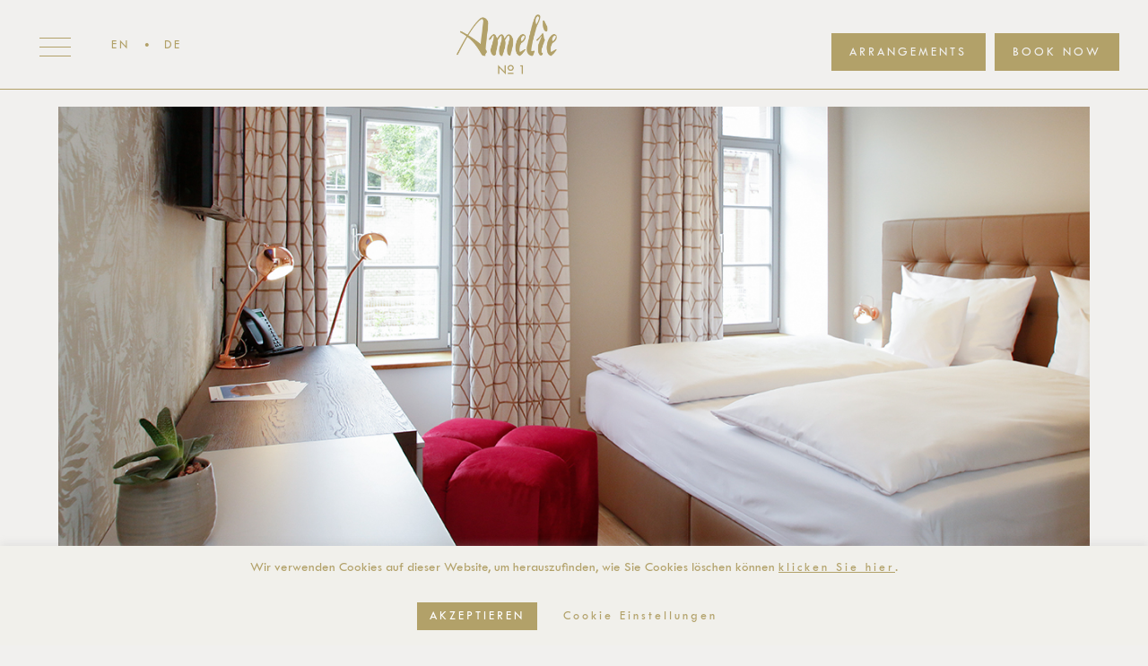

--- FILE ---
content_type: text/html; charset=UTF-8
request_url: https://amelie-landau.de/en/rooms/classic-single-room/
body_size: 16180
content:
<!DOCTYPE html>
<html lang="en-US">
<head>
<meta charset="UTF-8" />
<meta name="viewport" content="width=device-width" />
<link rel="apple-touch-icon" sizes="180x180" href="https://amelie-landau.de/wp-content/themes/amelie/img/favicon/apple-touch-icon.png">
<link rel="icon" type="image/png" sizes="32x32" href="https://amelie-landau.de/wp-content/themes/amelie/img/favicon/favicon-32x32.png">
<link rel="icon" type="image/png" sizes="16x16" href="https://amelie-landau.de/wp-content/themes/amelie/img/favicon/favicon-16x16.png">
<link rel="manifest" href="https://amelie-landau.de/wp-content/themes/amelie/img/favicon/site.webmanifest">
<link rel="mask-icon" href="https://amelie-landau.de/wp-content/themes/amelie/img/favicon/safari-pinned-tab.svg" color="#b2a169">
<link rel="shortcut icon" href="https://amelie-landau.de/wp-content/themes/amelie/img/favicon/favicon.ico">
<meta name="msapplication-TileColor" content="#f1f0ee">
<meta name="msapplication-config" content="https://amelie-landau.de/wp-content/themes/amelie/img/favicon/browserconfig.xml">
<meta name="theme-color" content="#f1f0ee">


<link rel="stylesheet" type="text/css" href="https://amelie-landau.de/wp-content/themes/amelie/style.css" />
<style>
	#cookie-law-info-bar{
		z-index: 999999999999!important;
	}	
</style>
<meta name='robots' content='index, follow, max-image-preview:large, max-snippet:-1, max-video-preview:-1' />

	<!-- This site is optimized with the Yoast SEO plugin v26.8 - https://yoast.com/product/yoast-seo-wordpress/ -->
	<title>Classic Single Room - Hotel &amp; Appartements Amelie no1 Landau</title>
	<meta name="description" content="Single Room at Amelie no. 1 Landau? Full comfort by way of a urban, modern design coupled with a wonderful view. All that you need." />
	<link rel="canonical" href="https://amelie-landau.de/en/rooms/classic-single-room/" />
	<meta property="og:locale" content="en_US" />
	<meta property="og:type" content="article" />
	<meta property="og:title" content="Classic Single Room - Hotel &amp; Appartements Amelie no1 Landau" />
	<meta property="og:description" content="Single Room at Amelie no. 1 Landau? Full comfort by way of a urban, modern design coupled with a wonderful view. All that you need." />
	<meta property="og:url" content="https://amelie-landau.de/en/rooms/classic-single-room/" />
	<meta property="og:site_name" content="Hotel &amp; Appartements Amelie no1 Landau" />
	<meta property="article:modified_time" content="2020-04-21T14:54:36+00:00" />
	<meta property="og:image" content="https://amelie-landau.de/wp-content/uploads/2020/03/Einzelzimmer_header.jpg" />
	<meta property="og:image:width" content="1296" />
	<meta property="og:image:height" content="593" />
	<meta property="og:image:type" content="image/jpeg" />
	<meta name="twitter:card" content="summary_large_image" />
	<script type="application/ld+json" class="yoast-schema-graph">{"@context":"https://schema.org","@graph":[{"@type":"WebPage","@id":"https://amelie-landau.de/en/rooms/classic-single-room/","url":"https://amelie-landau.de/en/rooms/classic-single-room/","name":"Classic Single Room - Hotel &amp; Appartements Amelie no1 Landau","isPartOf":{"@id":"https://amelie-landau.de/en/#website"},"primaryImageOfPage":{"@id":"https://amelie-landau.de/en/rooms/classic-single-room/#primaryimage"},"image":{"@id":"https://amelie-landau.de/en/rooms/classic-single-room/#primaryimage"},"thumbnailUrl":"https://amelie-landau.de/wp-content/uploads/2020/03/Einzelzimmer_header.jpg","datePublished":"2020-04-19T14:24:00+00:00","dateModified":"2020-04-21T14:54:36+00:00","description":"Single Room at Amelie no. 1 Landau? Full comfort by way of a urban, modern design coupled with a wonderful view. All that you need.","breadcrumb":{"@id":"https://amelie-landau.de/en/rooms/classic-single-room/#breadcrumb"},"inLanguage":"en-US","potentialAction":[{"@type":"ReadAction","target":["https://amelie-landau.de/en/rooms/classic-single-room/"]}]},{"@type":"ImageObject","inLanguage":"en-US","@id":"https://amelie-landau.de/en/rooms/classic-single-room/#primaryimage","url":"https://amelie-landau.de/wp-content/uploads/2020/03/Einzelzimmer_header.jpg","contentUrl":"https://amelie-landau.de/wp-content/uploads/2020/03/Einzelzimmer_header.jpg","width":1296,"height":593,"caption":"Amelie Landau - Classic Single Room"},{"@type":"BreadcrumbList","@id":"https://amelie-landau.de/en/rooms/classic-single-room/#breadcrumb","itemListElement":[{"@type":"ListItem","position":1,"name":"Startseite","item":"https://amelie-landau.de/en/"},{"@type":"ListItem","position":2,"name":"ROOMS","item":"https://amelie-landau.de/en/rooms/"},{"@type":"ListItem","position":3,"name":"Classic Single Room"}]},{"@type":"WebSite","@id":"https://amelie-landau.de/en/#website","url":"https://amelie-landau.de/en/","name":"Hotel &amp; Appartements Amelie no1 Landau","description":"Willkommen bei Hotel &amp; Appartements Amelie Landau! Erleben Sie pfälzische Gastfreundschaft in ruhiger und zentraler Lage, in einem historischen Gebäude mit modernem Flair.","publisher":{"@id":"https://amelie-landau.de/en/#organization"},"potentialAction":[{"@type":"SearchAction","target":{"@type":"EntryPoint","urlTemplate":"https://amelie-landau.de/en/?s={search_term_string}"},"query-input":{"@type":"PropertyValueSpecification","valueRequired":true,"valueName":"search_term_string"}}],"inLanguage":"en-US"},{"@type":"Organization","@id":"https://amelie-landau.de/en/#organization","name":"Hotel &amp; Appartements Amelie no1 Landau","url":"https://amelie-landau.de/en/","logo":{"@type":"ImageObject","inLanguage":"en-US","@id":"https://amelie-landau.de/en/#/schema/logo/image/","url":"https://amelie-landau.de/wp-content/uploads/2020/02/cropped-Amelie_No1_Logo.png","contentUrl":"https://amelie-landau.de/wp-content/uploads/2020/02/cropped-Amelie_No1_Logo.png","width":800,"height":484,"caption":"Hotel &amp; Appartements Amelie no1 Landau"},"image":{"@id":"https://amelie-landau.de/en/#/schema/logo/image/"}}]}</script>
	<!-- / Yoast SEO plugin. -->


<link rel="alternate" type="application/rss+xml" title="Hotel &amp; Appartements Amelie no1 Landau &raquo; Feed" href="https://amelie-landau.de/en/feed/" />
<link rel="alternate" type="application/rss+xml" title="Hotel &amp; Appartements Amelie no1 Landau &raquo; Comments Feed" href="https://amelie-landau.de/en/comments/feed/" />
<link rel="alternate" title="oEmbed (JSON)" type="application/json+oembed" href="https://amelie-landau.de/en/wp-json/oembed/1.0/embed?url=https%3A%2F%2Famelie-landau.de%2Fen%2Frooms%2Fclassic-single-room%2F" />
<link rel="alternate" title="oEmbed (XML)" type="text/xml+oembed" href="https://amelie-landau.de/en/wp-json/oembed/1.0/embed?url=https%3A%2F%2Famelie-landau.de%2Fen%2Frooms%2Fclassic-single-room%2F&#038;format=xml" />
		<!-- This site uses the Google Analytics by MonsterInsights plugin v9.11.1 - Using Analytics tracking - https://www.monsterinsights.com/ -->
							<script src="//www.googletagmanager.com/gtag/js?id=G-7YBC2K5QFQ"  data-cfasync="false" data-wpfc-render="false" type="text/javascript" async></script>
			<script data-cfasync="false" data-wpfc-render="false" type="text/javascript">
				var mi_version = '9.11.1';
				var mi_track_user = true;
				var mi_no_track_reason = '';
								var MonsterInsightsDefaultLocations = {"page_location":"https:\/\/amelie-landau.de\/en\/rooms\/classic-single-room\/"};
								if ( typeof MonsterInsightsPrivacyGuardFilter === 'function' ) {
					var MonsterInsightsLocations = (typeof MonsterInsightsExcludeQuery === 'object') ? MonsterInsightsPrivacyGuardFilter( MonsterInsightsExcludeQuery ) : MonsterInsightsPrivacyGuardFilter( MonsterInsightsDefaultLocations );
				} else {
					var MonsterInsightsLocations = (typeof MonsterInsightsExcludeQuery === 'object') ? MonsterInsightsExcludeQuery : MonsterInsightsDefaultLocations;
				}

								var disableStrs = [
										'ga-disable-G-7YBC2K5QFQ',
									];

				/* Function to detect opted out users */
				function __gtagTrackerIsOptedOut() {
					for (var index = 0; index < disableStrs.length; index++) {
						if (document.cookie.indexOf(disableStrs[index] + '=true') > -1) {
							return true;
						}
					}

					return false;
				}

				/* Disable tracking if the opt-out cookie exists. */
				if (__gtagTrackerIsOptedOut()) {
					for (var index = 0; index < disableStrs.length; index++) {
						window[disableStrs[index]] = true;
					}
				}

				/* Opt-out function */
				function __gtagTrackerOptout() {
					for (var index = 0; index < disableStrs.length; index++) {
						document.cookie = disableStrs[index] + '=true; expires=Thu, 31 Dec 2099 23:59:59 UTC; path=/';
						window[disableStrs[index]] = true;
					}
				}

				if ('undefined' === typeof gaOptout) {
					function gaOptout() {
						__gtagTrackerOptout();
					}
				}
								window.dataLayer = window.dataLayer || [];

				window.MonsterInsightsDualTracker = {
					helpers: {},
					trackers: {},
				};
				if (mi_track_user) {
					function __gtagDataLayer() {
						dataLayer.push(arguments);
					}

					function __gtagTracker(type, name, parameters) {
						if (!parameters) {
							parameters = {};
						}

						if (parameters.send_to) {
							__gtagDataLayer.apply(null, arguments);
							return;
						}

						if (type === 'event') {
														parameters.send_to = monsterinsights_frontend.v4_id;
							var hookName = name;
							if (typeof parameters['event_category'] !== 'undefined') {
								hookName = parameters['event_category'] + ':' + name;
							}

							if (typeof MonsterInsightsDualTracker.trackers[hookName] !== 'undefined') {
								MonsterInsightsDualTracker.trackers[hookName](parameters);
							} else {
								__gtagDataLayer('event', name, parameters);
							}
							
						} else {
							__gtagDataLayer.apply(null, arguments);
						}
					}

					__gtagTracker('js', new Date());
					__gtagTracker('set', {
						'developer_id.dZGIzZG': true,
											});
					if ( MonsterInsightsLocations.page_location ) {
						__gtagTracker('set', MonsterInsightsLocations);
					}
										__gtagTracker('config', 'G-7YBC2K5QFQ', {"forceSSL":"true","link_attribution":"true"} );
										window.gtag = __gtagTracker;										(function () {
						/* https://developers.google.com/analytics/devguides/collection/analyticsjs/ */
						/* ga and __gaTracker compatibility shim. */
						var noopfn = function () {
							return null;
						};
						var newtracker = function () {
							return new Tracker();
						};
						var Tracker = function () {
							return null;
						};
						var p = Tracker.prototype;
						p.get = noopfn;
						p.set = noopfn;
						p.send = function () {
							var args = Array.prototype.slice.call(arguments);
							args.unshift('send');
							__gaTracker.apply(null, args);
						};
						var __gaTracker = function () {
							var len = arguments.length;
							if (len === 0) {
								return;
							}
							var f = arguments[len - 1];
							if (typeof f !== 'object' || f === null || typeof f.hitCallback !== 'function') {
								if ('send' === arguments[0]) {
									var hitConverted, hitObject = false, action;
									if ('event' === arguments[1]) {
										if ('undefined' !== typeof arguments[3]) {
											hitObject = {
												'eventAction': arguments[3],
												'eventCategory': arguments[2],
												'eventLabel': arguments[4],
												'value': arguments[5] ? arguments[5] : 1,
											}
										}
									}
									if ('pageview' === arguments[1]) {
										if ('undefined' !== typeof arguments[2]) {
											hitObject = {
												'eventAction': 'page_view',
												'page_path': arguments[2],
											}
										}
									}
									if (typeof arguments[2] === 'object') {
										hitObject = arguments[2];
									}
									if (typeof arguments[5] === 'object') {
										Object.assign(hitObject, arguments[5]);
									}
									if ('undefined' !== typeof arguments[1].hitType) {
										hitObject = arguments[1];
										if ('pageview' === hitObject.hitType) {
											hitObject.eventAction = 'page_view';
										}
									}
									if (hitObject) {
										action = 'timing' === arguments[1].hitType ? 'timing_complete' : hitObject.eventAction;
										hitConverted = mapArgs(hitObject);
										__gtagTracker('event', action, hitConverted);
									}
								}
								return;
							}

							function mapArgs(args) {
								var arg, hit = {};
								var gaMap = {
									'eventCategory': 'event_category',
									'eventAction': 'event_action',
									'eventLabel': 'event_label',
									'eventValue': 'event_value',
									'nonInteraction': 'non_interaction',
									'timingCategory': 'event_category',
									'timingVar': 'name',
									'timingValue': 'value',
									'timingLabel': 'event_label',
									'page': 'page_path',
									'location': 'page_location',
									'title': 'page_title',
									'referrer' : 'page_referrer',
								};
								for (arg in args) {
																		if (!(!args.hasOwnProperty(arg) || !gaMap.hasOwnProperty(arg))) {
										hit[gaMap[arg]] = args[arg];
									} else {
										hit[arg] = args[arg];
									}
								}
								return hit;
							}

							try {
								f.hitCallback();
							} catch (ex) {
							}
						};
						__gaTracker.create = newtracker;
						__gaTracker.getByName = newtracker;
						__gaTracker.getAll = function () {
							return [];
						};
						__gaTracker.remove = noopfn;
						__gaTracker.loaded = true;
						window['__gaTracker'] = __gaTracker;
					})();
									} else {
										console.log("");
					(function () {
						function __gtagTracker() {
							return null;
						}

						window['__gtagTracker'] = __gtagTracker;
						window['gtag'] = __gtagTracker;
					})();
									}
			</script>
							<!-- / Google Analytics by MonsterInsights -->
		<style id='wp-img-auto-sizes-contain-inline-css' type='text/css'>
img:is([sizes=auto i],[sizes^="auto," i]){contain-intrinsic-size:3000px 1500px}
/*# sourceURL=wp-img-auto-sizes-contain-inline-css */
</style>
<style id='wp-emoji-styles-inline-css' type='text/css'>

	img.wp-smiley, img.emoji {
		display: inline !important;
		border: none !important;
		box-shadow: none !important;
		height: 1em !important;
		width: 1em !important;
		margin: 0 0.07em !important;
		vertical-align: -0.1em !important;
		background: none !important;
		padding: 0 !important;
	}
/*# sourceURL=wp-emoji-styles-inline-css */
</style>
<link rel='stylesheet' id='wp-block-library-css' href='https://amelie-landau.de/wp-includes/css/dist/block-library/style.min.css?ver=6.9' type='text/css' media='all' />
<style id='wp-block-group-inline-css' type='text/css'>
.wp-block-group{box-sizing:border-box}:where(.wp-block-group.wp-block-group-is-layout-constrained){position:relative}
/*# sourceURL=https://amelie-landau.de/wp-includes/blocks/group/style.min.css */
</style>
<style id='wp-block-paragraph-inline-css' type='text/css'>
.is-small-text{font-size:.875em}.is-regular-text{font-size:1em}.is-large-text{font-size:2.25em}.is-larger-text{font-size:3em}.has-drop-cap:not(:focus):first-letter{float:left;font-size:8.4em;font-style:normal;font-weight:100;line-height:.68;margin:.05em .1em 0 0;text-transform:uppercase}body.rtl .has-drop-cap:not(:focus):first-letter{float:none;margin-left:.1em}p.has-drop-cap.has-background{overflow:hidden}:root :where(p.has-background){padding:1.25em 2.375em}:where(p.has-text-color:not(.has-link-color)) a{color:inherit}p.has-text-align-left[style*="writing-mode:vertical-lr"],p.has-text-align-right[style*="writing-mode:vertical-rl"]{rotate:180deg}
/*# sourceURL=https://amelie-landau.de/wp-includes/blocks/paragraph/style.min.css */
</style>
<style id='global-styles-inline-css' type='text/css'>
:root{--wp--preset--aspect-ratio--square: 1;--wp--preset--aspect-ratio--4-3: 4/3;--wp--preset--aspect-ratio--3-4: 3/4;--wp--preset--aspect-ratio--3-2: 3/2;--wp--preset--aspect-ratio--2-3: 2/3;--wp--preset--aspect-ratio--16-9: 16/9;--wp--preset--aspect-ratio--9-16: 9/16;--wp--preset--color--black: #000000;--wp--preset--color--cyan-bluish-gray: #abb8c3;--wp--preset--color--white: #ffffff;--wp--preset--color--pale-pink: #f78da7;--wp--preset--color--vivid-red: #cf2e2e;--wp--preset--color--luminous-vivid-orange: #ff6900;--wp--preset--color--luminous-vivid-amber: #fcb900;--wp--preset--color--light-green-cyan: #7bdcb5;--wp--preset--color--vivid-green-cyan: #00d084;--wp--preset--color--pale-cyan-blue: #8ed1fc;--wp--preset--color--vivid-cyan-blue: #0693e3;--wp--preset--color--vivid-purple: #9b51e0;--wp--preset--gradient--vivid-cyan-blue-to-vivid-purple: linear-gradient(135deg,rgb(6,147,227) 0%,rgb(155,81,224) 100%);--wp--preset--gradient--light-green-cyan-to-vivid-green-cyan: linear-gradient(135deg,rgb(122,220,180) 0%,rgb(0,208,130) 100%);--wp--preset--gradient--luminous-vivid-amber-to-luminous-vivid-orange: linear-gradient(135deg,rgb(252,185,0) 0%,rgb(255,105,0) 100%);--wp--preset--gradient--luminous-vivid-orange-to-vivid-red: linear-gradient(135deg,rgb(255,105,0) 0%,rgb(207,46,46) 100%);--wp--preset--gradient--very-light-gray-to-cyan-bluish-gray: linear-gradient(135deg,rgb(238,238,238) 0%,rgb(169,184,195) 100%);--wp--preset--gradient--cool-to-warm-spectrum: linear-gradient(135deg,rgb(74,234,220) 0%,rgb(151,120,209) 20%,rgb(207,42,186) 40%,rgb(238,44,130) 60%,rgb(251,105,98) 80%,rgb(254,248,76) 100%);--wp--preset--gradient--blush-light-purple: linear-gradient(135deg,rgb(255,206,236) 0%,rgb(152,150,240) 100%);--wp--preset--gradient--blush-bordeaux: linear-gradient(135deg,rgb(254,205,165) 0%,rgb(254,45,45) 50%,rgb(107,0,62) 100%);--wp--preset--gradient--luminous-dusk: linear-gradient(135deg,rgb(255,203,112) 0%,rgb(199,81,192) 50%,rgb(65,88,208) 100%);--wp--preset--gradient--pale-ocean: linear-gradient(135deg,rgb(255,245,203) 0%,rgb(182,227,212) 50%,rgb(51,167,181) 100%);--wp--preset--gradient--electric-grass: linear-gradient(135deg,rgb(202,248,128) 0%,rgb(113,206,126) 100%);--wp--preset--gradient--midnight: linear-gradient(135deg,rgb(2,3,129) 0%,rgb(40,116,252) 100%);--wp--preset--font-size--small: 13px;--wp--preset--font-size--medium: 20px;--wp--preset--font-size--large: 36px;--wp--preset--font-size--x-large: 42px;--wp--preset--spacing--20: 0.44rem;--wp--preset--spacing--30: 0.67rem;--wp--preset--spacing--40: 1rem;--wp--preset--spacing--50: 1.5rem;--wp--preset--spacing--60: 2.25rem;--wp--preset--spacing--70: 3.38rem;--wp--preset--spacing--80: 5.06rem;--wp--preset--shadow--natural: 6px 6px 9px rgba(0, 0, 0, 0.2);--wp--preset--shadow--deep: 12px 12px 50px rgba(0, 0, 0, 0.4);--wp--preset--shadow--sharp: 6px 6px 0px rgba(0, 0, 0, 0.2);--wp--preset--shadow--outlined: 6px 6px 0px -3px rgb(255, 255, 255), 6px 6px rgb(0, 0, 0);--wp--preset--shadow--crisp: 6px 6px 0px rgb(0, 0, 0);}:where(.is-layout-flex){gap: 0.5em;}:where(.is-layout-grid){gap: 0.5em;}body .is-layout-flex{display: flex;}.is-layout-flex{flex-wrap: wrap;align-items: center;}.is-layout-flex > :is(*, div){margin: 0;}body .is-layout-grid{display: grid;}.is-layout-grid > :is(*, div){margin: 0;}:where(.wp-block-columns.is-layout-flex){gap: 2em;}:where(.wp-block-columns.is-layout-grid){gap: 2em;}:where(.wp-block-post-template.is-layout-flex){gap: 1.25em;}:where(.wp-block-post-template.is-layout-grid){gap: 1.25em;}.has-black-color{color: var(--wp--preset--color--black) !important;}.has-cyan-bluish-gray-color{color: var(--wp--preset--color--cyan-bluish-gray) !important;}.has-white-color{color: var(--wp--preset--color--white) !important;}.has-pale-pink-color{color: var(--wp--preset--color--pale-pink) !important;}.has-vivid-red-color{color: var(--wp--preset--color--vivid-red) !important;}.has-luminous-vivid-orange-color{color: var(--wp--preset--color--luminous-vivid-orange) !important;}.has-luminous-vivid-amber-color{color: var(--wp--preset--color--luminous-vivid-amber) !important;}.has-light-green-cyan-color{color: var(--wp--preset--color--light-green-cyan) !important;}.has-vivid-green-cyan-color{color: var(--wp--preset--color--vivid-green-cyan) !important;}.has-pale-cyan-blue-color{color: var(--wp--preset--color--pale-cyan-blue) !important;}.has-vivid-cyan-blue-color{color: var(--wp--preset--color--vivid-cyan-blue) !important;}.has-vivid-purple-color{color: var(--wp--preset--color--vivid-purple) !important;}.has-black-background-color{background-color: var(--wp--preset--color--black) !important;}.has-cyan-bluish-gray-background-color{background-color: var(--wp--preset--color--cyan-bluish-gray) !important;}.has-white-background-color{background-color: var(--wp--preset--color--white) !important;}.has-pale-pink-background-color{background-color: var(--wp--preset--color--pale-pink) !important;}.has-vivid-red-background-color{background-color: var(--wp--preset--color--vivid-red) !important;}.has-luminous-vivid-orange-background-color{background-color: var(--wp--preset--color--luminous-vivid-orange) !important;}.has-luminous-vivid-amber-background-color{background-color: var(--wp--preset--color--luminous-vivid-amber) !important;}.has-light-green-cyan-background-color{background-color: var(--wp--preset--color--light-green-cyan) !important;}.has-vivid-green-cyan-background-color{background-color: var(--wp--preset--color--vivid-green-cyan) !important;}.has-pale-cyan-blue-background-color{background-color: var(--wp--preset--color--pale-cyan-blue) !important;}.has-vivid-cyan-blue-background-color{background-color: var(--wp--preset--color--vivid-cyan-blue) !important;}.has-vivid-purple-background-color{background-color: var(--wp--preset--color--vivid-purple) !important;}.has-black-border-color{border-color: var(--wp--preset--color--black) !important;}.has-cyan-bluish-gray-border-color{border-color: var(--wp--preset--color--cyan-bluish-gray) !important;}.has-white-border-color{border-color: var(--wp--preset--color--white) !important;}.has-pale-pink-border-color{border-color: var(--wp--preset--color--pale-pink) !important;}.has-vivid-red-border-color{border-color: var(--wp--preset--color--vivid-red) !important;}.has-luminous-vivid-orange-border-color{border-color: var(--wp--preset--color--luminous-vivid-orange) !important;}.has-luminous-vivid-amber-border-color{border-color: var(--wp--preset--color--luminous-vivid-amber) !important;}.has-light-green-cyan-border-color{border-color: var(--wp--preset--color--light-green-cyan) !important;}.has-vivid-green-cyan-border-color{border-color: var(--wp--preset--color--vivid-green-cyan) !important;}.has-pale-cyan-blue-border-color{border-color: var(--wp--preset--color--pale-cyan-blue) !important;}.has-vivid-cyan-blue-border-color{border-color: var(--wp--preset--color--vivid-cyan-blue) !important;}.has-vivid-purple-border-color{border-color: var(--wp--preset--color--vivid-purple) !important;}.has-vivid-cyan-blue-to-vivid-purple-gradient-background{background: var(--wp--preset--gradient--vivid-cyan-blue-to-vivid-purple) !important;}.has-light-green-cyan-to-vivid-green-cyan-gradient-background{background: var(--wp--preset--gradient--light-green-cyan-to-vivid-green-cyan) !important;}.has-luminous-vivid-amber-to-luminous-vivid-orange-gradient-background{background: var(--wp--preset--gradient--luminous-vivid-amber-to-luminous-vivid-orange) !important;}.has-luminous-vivid-orange-to-vivid-red-gradient-background{background: var(--wp--preset--gradient--luminous-vivid-orange-to-vivid-red) !important;}.has-very-light-gray-to-cyan-bluish-gray-gradient-background{background: var(--wp--preset--gradient--very-light-gray-to-cyan-bluish-gray) !important;}.has-cool-to-warm-spectrum-gradient-background{background: var(--wp--preset--gradient--cool-to-warm-spectrum) !important;}.has-blush-light-purple-gradient-background{background: var(--wp--preset--gradient--blush-light-purple) !important;}.has-blush-bordeaux-gradient-background{background: var(--wp--preset--gradient--blush-bordeaux) !important;}.has-luminous-dusk-gradient-background{background: var(--wp--preset--gradient--luminous-dusk) !important;}.has-pale-ocean-gradient-background{background: var(--wp--preset--gradient--pale-ocean) !important;}.has-electric-grass-gradient-background{background: var(--wp--preset--gradient--electric-grass) !important;}.has-midnight-gradient-background{background: var(--wp--preset--gradient--midnight) !important;}.has-small-font-size{font-size: var(--wp--preset--font-size--small) !important;}.has-medium-font-size{font-size: var(--wp--preset--font-size--medium) !important;}.has-large-font-size{font-size: var(--wp--preset--font-size--large) !important;}.has-x-large-font-size{font-size: var(--wp--preset--font-size--x-large) !important;}
/*# sourceURL=global-styles-inline-css */
</style>

<style id='classic-theme-styles-inline-css' type='text/css'>
/*! This file is auto-generated */
.wp-block-button__link{color:#fff;background-color:#32373c;border-radius:9999px;box-shadow:none;text-decoration:none;padding:calc(.667em + 2px) calc(1.333em + 2px);font-size:1.125em}.wp-block-file__button{background:#32373c;color:#fff;text-decoration:none}
/*# sourceURL=/wp-includes/css/classic-themes.min.css */
</style>
<link rel='stylesheet' id='cookie-law-info-css' href='https://amelie-landau.de/wp-content/plugins/cookie-law-info/legacy/public/css/cookie-law-info-public.css?ver=3.3.9.1' type='text/css' media='all' />
<link rel='stylesheet' id='cookie-law-info-gdpr-css' href='https://amelie-landau.de/wp-content/plugins/cookie-law-info/legacy/public/css/cookie-law-info-gdpr.css?ver=3.3.9.1' type='text/css' media='all' />
<link rel='stylesheet' id='wpml-legacy-horizontal-list-0-css' href='https://amelie-landau.de/wp-content/plugins/sitepress-multilingual-cms/templates/language-switchers/legacy-list-horizontal/style.min.css?ver=1' type='text/css' media='all' />
<link rel='stylesheet' id='wpml-menu-item-0-css' href='https://amelie-landau.de/wp-content/plugins/sitepress-multilingual-cms/templates/language-switchers/menu-item/style.min.css?ver=1' type='text/css' media='all' />
<link rel='stylesheet' id='megamenu-css' href='https://amelie-landau.de/wp-content/uploads/maxmegamenu/style_en.css?ver=b090a0' type='text/css' media='all' />
<link rel='stylesheet' id='dashicons-css' href='https://amelie-landau.de/wp-includes/css/dashicons.min.css?ver=6.9' type='text/css' media='all' />
<script type="text/javascript" src="https://amelie-landau.de/wp-content/plugins/google-analytics-for-wordpress/assets/js/frontend-gtag.min.js?ver=9.11.1" id="monsterinsights-frontend-script-js" async="async" data-wp-strategy="async"></script>
<script data-cfasync="false" data-wpfc-render="false" type="text/javascript" id='monsterinsights-frontend-script-js-extra'>/* <![CDATA[ */
var monsterinsights_frontend = {"js_events_tracking":"true","download_extensions":"doc,pdf,ppt,zip,xls,docx,pptx,xlsx","inbound_paths":"[{\"path\":\"\\\/go\\\/\",\"label\":\"affiliate\"},{\"path\":\"\\\/recommend\\\/\",\"label\":\"affiliate\"}]","home_url":"https:\/\/amelie-landau.de\/en\/","hash_tracking":"false","v4_id":"G-7YBC2K5QFQ"};/* ]]> */
</script>
<script type="text/javascript" src="https://amelie-landau.de/wp-includes/js/jquery/jquery.min.js?ver=3.7.1" id="jquery-core-js"></script>
<script type="text/javascript" src="https://amelie-landau.de/wp-includes/js/jquery/jquery-migrate.min.js?ver=3.4.1" id="jquery-migrate-js"></script>
<script type="text/javascript" id="cookie-law-info-js-extra">
/* <![CDATA[ */
var Cli_Data = {"nn_cookie_ids":[],"cookielist":[],"non_necessary_cookies":[],"ccpaEnabled":"","ccpaRegionBased":"","ccpaBarEnabled":"","strictlyEnabled":["necessary","obligatoire"],"ccpaType":"gdpr","js_blocking":"","custom_integration":"","triggerDomRefresh":"","secure_cookies":""};
var cli_cookiebar_settings = {"animate_speed_hide":"500","animate_speed_show":"500","background":"#f1f0eb","border":"#b1a6a6c2","border_on":"","button_1_button_colour":"#b2a169","button_1_button_hover":"#8e8154","button_1_link_colour":"#fff","button_1_as_button":"1","button_1_new_win":"","button_2_button_colour":"#333","button_2_button_hover":"#292929","button_2_link_colour":"#b2a169","button_2_as_button":"","button_2_hidebar":"","button_3_button_colour":"#000","button_3_button_hover":"#000000","button_3_link_colour":"#fff","button_3_as_button":"1","button_3_new_win":"","button_4_button_colour":"#000","button_4_button_hover":"#000000","button_4_link_colour":"#b2a169","button_4_as_button":"","button_7_button_colour":"#61a229","button_7_button_hover":"#4e8221","button_7_link_colour":"#fff","button_7_as_button":"1","button_7_new_win":"","font_family":"inherit","header_fix":"","notify_animate_hide":"1","notify_animate_show":"","notify_div_id":"#cookie-law-info-bar","notify_position_horizontal":"right","notify_position_vertical":"bottom","scroll_close":"","scroll_close_reload":"","accept_close_reload":"","reject_close_reload":"","showagain_tab":"","showagain_background":"#fff","showagain_border":"#000","showagain_div_id":"#cookie-law-info-again","showagain_x_position":"100px","text":"#b2a169","show_once_yn":"","show_once":"10000","logging_on":"","as_popup":"","popup_overlay":"1","bar_heading_text":"","cookie_bar_as":"banner","popup_showagain_position":"bottom-right","widget_position":"left"};
var log_object = {"ajax_url":"https://amelie-landau.de/wp-admin/admin-ajax.php"};
//# sourceURL=cookie-law-info-js-extra
/* ]]> */
</script>
<script type="text/javascript" src="https://amelie-landau.de/wp-content/plugins/cookie-law-info/legacy/public/js/cookie-law-info-public.js?ver=3.3.9.1" id="cookie-law-info-js"></script>
<script type="text/javascript" id="wpml-browser-redirect-js-extra">
/* <![CDATA[ */
var wpml_browser_redirect_params = {"pageLanguage":"en","languageUrls":{"en_us":"https://amelie-landau.de/en/rooms/classic-single-room/","en":"https://amelie-landau.de/en/rooms/classic-single-room/","us":"https://amelie-landau.de/en/rooms/classic-single-room/","de_de":"https://amelie-landau.de/zimmer/einzelzimmer/","de":"https://amelie-landau.de/zimmer/einzelzimmer/"},"cookie":{"name":"_icl_visitor_lang_js","domain":"amelie-landau.de","path":"/","expiration":24}};
//# sourceURL=wpml-browser-redirect-js-extra
/* ]]> */
</script>
<script type="text/javascript" src="https://amelie-landau.de/wp-content/plugins/sitepress-multilingual-cms/dist/js/browser-redirect/app.js?ver=484900" id="wpml-browser-redirect-js"></script>
<link rel="https://api.w.org/" href="https://amelie-landau.de/en/wp-json/" /><link rel="alternate" title="JSON" type="application/json" href="https://amelie-landau.de/en/wp-json/wp/v2/pages/691" /><link rel="EditURI" type="application/rsd+xml" title="RSD" href="https://amelie-landau.de/xmlrpc.php?rsd" />
<meta name="generator" content="WordPress 6.9" />
<link rel='shortlink' href='https://amelie-landau.de/en/?p=691' />
<meta name="generator" content="WPML ver:4.8.4 stt:1,3;" />
		<style type="text/css" id="wp-custom-css">
			.embed-container {
    width: 100%;
    display: block;
    margin-left: auto;
    margin-right: auto;
    display: flex;
}

.embed-container iframe {
    width: 100vw;
}		</style>
		<style type="text/css">/** Mega Menu CSS: fs **/</style>
</head>
<body >
<div id="wrapper" class="hfeed">
<header id="header" role="banner">

<nav class="navbar navbar-fixed-top hide-mobile">
	<div class="nav-left">
	    <button id="desktop-toggler" class="navbar-toggler collapsed">
				<span class="icon-bar top-bar"></span>
				<span class="icon-bar middle-bar"></span>
				<span class="icon-bar bottom-bar"></span>	
		</button>
		<div class="menu-language-menu-en-container"><ul id="menu-language-menu-en" class="menu"><li id="menu-item-wpml-ls-4-en" class="menu-item wpml-ls-slot-4 wpml-ls-item wpml-ls-item-en wpml-ls-current-language wpml-ls-menu-item wpml-ls-first-item menu-item-type-wpml_ls_menu_item menu-item-object-wpml_ls_menu_item menu-item-wpml-ls-4-en"><a href="https://amelie-landau.de/en/rooms/classic-single-room/" data-ps2id-api="true" role="menuitem"><span class="wpml-ls-display">EN</span></a></li><li class="separator"> • </li>
<li id="menu-item-wpml-ls-4-de" class="menu-item wpml-ls-slot-4 wpml-ls-item wpml-ls-item-de wpml-ls-menu-item wpml-ls-last-item menu-item-type-wpml_ls_menu_item menu-item-object-wpml_ls_menu_item menu-item-wpml-ls-4-de"><a href="https://amelie-landau.de/zimmer/einzelzimmer/" title="Switch to DE" data-ps2id-api="true" aria-label="Switch to DE" role="menuitem"><span class="wpml-ls-display">DE</span></a></li>	</div>
</div>


	<div class="nav-center">
    	<a href="https://amelie-landau.de/en/" class="custom-logo-link" rel="home"><img width="800" height="484" src="https://amelie-landau.de/wp-content/uploads/2020/02/cropped-Amelie_No1_Logo.png" class="custom-logo" alt="Hotel &amp; Appartements Amelie no1 Landau" decoding="async" fetchpriority="high" srcset="https://amelie-landau.de/wp-content/uploads/2020/02/cropped-Amelie_No1_Logo.png 800w, https://amelie-landau.de/wp-content/uploads/2020/02/cropped-Amelie_No1_Logo-300x182.png 300w, https://amelie-landau.de/wp-content/uploads/2020/02/cropped-Amelie_No1_Logo-768x465.png 768w" sizes="(max-width: 800px) 100vw, 800px" /></a>	</div>
	<div class="nav-right">
		<div class="menu-booking-menue-en-container"><ul id="menu-booking-menue-en" class="menu"><li id="menu-item-993" class="btn btn-2 hide-mobile menu-item menu-item-type-post_type menu-item-object-page menu-item-993"><a href="https://amelie-landau.de/en/arrangements/" data-ps2id-api="true">Arrangements</a></li>
<li id="menu-item-780" class="btn btn-2 menu-item menu-item-type-post_type menu-item-object-page menu-item-780"><a href="https://amelie-landau.de/en/book-now/" data-ps2id-api="true">Book Now</a></li>
</ul></div>	</div>
    

    	
</nav>



<nav class="navbar navbar-fixed-top hide-desktop">
	<div class="nav-left">
		<button id="mobile-toggler" class="navbar-toggler collapsed">
				<span class="icon-bar top-bar"></span>
				<span class="icon-bar middle-bar"></span>
				<span class="icon-bar bottom-bar"></span>	
		</button>
	</div>


	<div class="nav-center">
    	<a href="https://amelie-landau.de/en/" class="custom-logo-link" rel="home"><img width="800" height="484" src="https://amelie-landau.de/wp-content/uploads/2020/02/cropped-Amelie_No1_Logo.png" class="custom-logo" alt="Hotel &amp; Appartements Amelie no1 Landau" decoding="async" srcset="https://amelie-landau.de/wp-content/uploads/2020/02/cropped-Amelie_No1_Logo.png 800w, https://amelie-landau.de/wp-content/uploads/2020/02/cropped-Amelie_No1_Logo-300x182.png 300w, https://amelie-landau.de/wp-content/uploads/2020/02/cropped-Amelie_No1_Logo-768x465.png 768w" sizes="(max-width: 800px) 100vw, 800px" /></a>	</div>
	<div class="nav-right">
    	<div class="hide-desktop">
			<div class="menu-language-menu-en-container"><ul id="menu-language-menu-en-1" class="menu"><li class="menu-item wpml-ls-slot-4 wpml-ls-item wpml-ls-item-en wpml-ls-current-language wpml-ls-menu-item wpml-ls-first-item menu-item-type-wpml_ls_menu_item menu-item-object-wpml_ls_menu_item menu-item-wpml-ls-4-en"><a href="https://amelie-landau.de/en/rooms/classic-single-room/" data-ps2id-api="true" role="menuitem"><span class="wpml-ls-display">EN</span></a></li><li class="separator"> • </li>
<li class="menu-item wpml-ls-slot-4 wpml-ls-item wpml-ls-item-de wpml-ls-menu-item wpml-ls-last-item menu-item-type-wpml_ls_menu_item menu-item-object-wpml_ls_menu_item menu-item-wpml-ls-4-de"><a href="https://amelie-landau.de/zimmer/einzelzimmer/" title="Switch to DE" data-ps2id-api="true" aria-label="Switch to DE" role="menuitem"><span class="wpml-ls-display">DE</span></a></li>    	</div>
	</div>
    

    	
</nav>

<div class="booking-bottom hide-desktop">
		<div class="menu-booking-menue-en-container"><ul id="menu-booking-menue-en-1" class="menu"><li class="btn btn-2 hide-mobile menu-item menu-item-type-post_type menu-item-object-page menu-item-993"><a href="https://amelie-landau.de/en/arrangements/" data-ps2id-api="true">Arrangements</a></li>
<li class="btn btn-2 menu-item menu-item-type-post_type menu-item-object-page menu-item-780"><a href="https://amelie-landau.de/en/book-now/" data-ps2id-api="true">Book Now</a></li>
</ul></div></div>

<div class="navbar-collapse collapse off hide-mobile" id="collapsingNavbar">
     <div id="mega-menu-wrap-main-menu" class="mega-menu-wrap"><div class="mega-menu-toggle"><div class="mega-toggle-blocks-left"><div class='mega-toggle-block mega-spacer-block mega-toggle-block-1' id='mega-toggle-block-1'></div><div class='mega-toggle-block mega-menu-toggle-block mega-toggle-block-2' id='mega-toggle-block-2' tabindex='0'><span class='mega-toggle-label' role='button' aria-expanded='false'><span class='mega-toggle-label-closed'>MENU</span><span class='mega-toggle-label-open'>MENU</span></span></div></div><div class="mega-toggle-blocks-center"></div><div class="mega-toggle-blocks-right"><div class='mega-toggle-block mega-menu-toggle-block mega-toggle-block-3' id='mega-toggle-block-3' tabindex='0'><span class='mega-toggle-label' role='button' aria-expanded='false'><span class='mega-toggle-label-closed'>MENU</span><span class='mega-toggle-label-open'>MENU</span></span></div></div></div><ul id="mega-menu-main-menu" class="mega-menu max-mega-menu mega-menu-horizontal mega-no-js" data-event="hover" data-effect="slide" data-effect-speed="200" data-effect-mobile="slide" data-effect-speed-mobile="200" data-panel-inner-width="700px" data-mobile-force-width="false" data-second-click="go" data-document-click="collapse" data-vertical-behaviour="standard" data-breakpoint="0" data-unbind="true" data-mobile-state="collapse_all" data-mobile-direction="vertical" data-hover-intent-timeout="300" data-hover-intent-interval="100"><li class="mega-menu-item mega-menu-item-type-post_type mega-menu-item-object-page mega-align-bottom-left mega-menu-flyout mega-menu-item-874" id="mega-menu-item-874"><a class="mega-menu-link" href="https://amelie-landau.de/en/hotel/" tabindex="0">HOTEL</a></li><li class="mega-menu-item mega-menu-item-type-post_type mega-menu-item-object-page mega-align-bottom-left mega-menu-flyout mega-menu-item-994" id="mega-menu-item-994"><a class="mega-menu-link" href="https://amelie-landau.de/en/arrangements/" tabindex="0">ARRANGEMENTS</a></li><li class="mega-menu-item mega-menu-item-type-post_type mega-menu-item-object-page mega-current-page-ancestor mega-current-menu-ancestor mega-current-menu-parent mega-current-page-parent mega-current_page_parent mega-current_page_ancestor mega-menu-item-has-children mega-menu-megamenu mega-menu-grid mega-align-bottom-left mega-menu-grid mega-menu-item-845" id="mega-menu-item-845"><a class="mega-menu-link" href="https://amelie-landau.de/en/rooms/" aria-expanded="false" tabindex="0">ROOMS<span class="mega-indicator" aria-hidden="true"></span></a>
<ul class="mega-sub-menu" role='presentation'>
<li class="mega-menu-row" id="mega-menu-845-0">
	<ul class="mega-sub-menu" style='--columns:12' role='presentation'>
<li class="mega-menu-column mega-image-nav mega-menu-columns-4-of-12 image-nav" style="--columns:12; --span:4" id="mega-menu-845-0-0">
		<ul class="mega-sub-menu">
<li class="mega-menu-item mega-menu-item-type-widget widget_media_image mega-menu-item-media_image-12" id="mega-menu-item-media_image-12"><a href="https://amelie-landau.de/en/rooms/classic-single-room"><img width="217" height="300" src="https://amelie-landau.de/wp-content/uploads/2020/03/Einzelzimmer-217x300.jpg" class="image wp-image-285  attachment-medium size-medium" alt="Amelie Landau Classic Einzelzimmer" style="max-width: 100%; height: auto;" decoding="async" srcset="https://amelie-landau.de/wp-content/uploads/2020/03/Einzelzimmer-217x300.jpg 217w, https://amelie-landau.de/wp-content/uploads/2020/03/Einzelzimmer.jpg 400w" sizes="(max-width: 217px) 100vw, 217px" /></a></li><li class="mega-menu-item mega-menu-item-type-post_type mega-menu-item-object-page mega-current-menu-item mega-page_item mega-page-item-691 mega-current_page_item mega-menu-item-848" id="mega-menu-item-848"><a class="mega-menu-link" href="https://amelie-landau.de/en/rooms/classic-single-room/" aria-current="page">Classic Single Room</a></li><li class="mega-menu-item mega-menu-item-type-widget widget_text mega-menu-item-text-5" id="mega-menu-item-text-5">			<div class="textwidget"><p class="nav-caption-p"><a href="https://amelie-landau.de/en/rooms/classic-single-room">Full comfort in<br />
a compact format<br />
<span class="price-nav">Starting at EUR 76</span></a></p>
<p><center></p>
</div>
		</li>		</ul>
</li><li class="mega-menu-column mega-image-nav mega-menu-columns-4-of-12 image-nav" style="--columns:12; --span:4" id="mega-menu-845-0-1">
		<ul class="mega-sub-menu">
<li class="mega-menu-item mega-menu-item-type-widget widget_media_image mega-menu-item-media_image-13" id="mega-menu-item-media_image-13"><img width="217" height="300" src="https://amelie-landau.de/wp-content/uploads/2020/03/Doppelzimmer-217x300.jpg" class="image wp-image-286  attachment-medium size-medium" alt="Amelie Landau - Superior Doppelzimmer" style="max-width: 100%; height: auto;" decoding="async" srcset="https://amelie-landau.de/wp-content/uploads/2020/03/Doppelzimmer-217x300.jpg 217w, https://amelie-landau.de/wp-content/uploads/2020/03/Doppelzimmer.jpg 400w" sizes="(max-width: 217px) 100vw, 217px" /></li><li class="mega-menu-item mega-menu-item-type-post_type mega-menu-item-object-page mega-menu-item-847" id="mega-menu-item-847"><a class="mega-menu-link" href="https://amelie-landau.de/en/rooms/superior-double-room/">Superior Double Room</a></li><li class="mega-menu-item mega-menu-item-type-widget widget_text mega-menu-item-text-6" id="mega-menu-item-text-6">			<div class="textwidget"><p class="nav-caption-p"><a href="https://amelie-landau.de/en/rooms/superior-double-room/">Double Room with<br />
that special something<br />
Starting at EUR 86</a></p>
</div>
		</li>		</ul>
</li><li class="mega-menu-column mega-image-nav mega-menu-columns-4-of-12 image-nav" style="--columns:12; --span:4" id="mega-menu-845-0-2">
		<ul class="mega-sub-menu">
<li class="mega-menu-item mega-menu-item-type-widget widget_media_image mega-menu-item-media_image-14" id="mega-menu-item-media_image-14"><a href="https://amelie-landau.de/zimmer/appartements/"><img width="217" height="300" src="https://amelie-landau.de/wp-content/uploads/2020/03/Appartements-217x300.jpg" class="image wp-image-287  attachment-medium size-medium" alt="Amelie Landau - Appartement" style="max-width: 100%; height: auto;" decoding="async" srcset="https://amelie-landau.de/wp-content/uploads/2020/03/Appartements-217x300.jpg 217w, https://amelie-landau.de/wp-content/uploads/2020/03/Appartements.jpg 400w" sizes="(max-width: 217px) 100vw, 217px" /></a></li><li class="mega-menu-item mega-menu-item-type-post_type mega-menu-item-object-page mega-menu-item-846" id="mega-menu-item-846"><a class="mega-menu-link" href="https://amelie-landau.de/en/rooms/apartments/">Apartments</a></li><li class="mega-menu-item mega-menu-item-type-widget widget_text mega-menu-item-text-7" id="mega-menu-item-text-7">			<div class="textwidget"><p class="nav-caption-p"><a href="https://amelie-landau.de/en/rooms/apartments/">Spacious apartments<br />
with a kitchenette and<br />
a private sauna<br />
Starting at EUR 126</a></p>
</div>
		</li>		</ul>
</li>	</ul>
</li></ul>
</li><li class="mega-menu-item mega-menu-item-type-post_type mega-menu-item-object-page mega-align-bottom-left mega-menu-flyout mega-menu-item-786" id="mega-menu-item-786"><a class="mega-menu-link" href="https://amelie-landau.de/en/cuisine/" tabindex="0">CUISINE</a></li><li class="mega-menu-item mega-menu-item-type-post_type mega-menu-item-object-page mega-align-bottom-left mega-menu-flyout mega-menu-item-787" id="mega-menu-item-787"><a class="mega-menu-link" href="https://amelie-landau.de/en/activities/" tabindex="0">ACTIVITIES</a></li><li class="mega-menu-item mega-menu-item-type-post_type mega-menu-item-object-page mega-align-bottom-left mega-menu-flyout mega-menu-item-788" id="mega-menu-item-788"><a class="mega-menu-link" href="https://amelie-landau.de/en/contact-arrival/" tabindex="0">CONTACT &amp; ARRIVAL</a></li></ul></div></div>

<div class="navbar-collapse collapse off hide-desktop" id="collapsingNavbarMobile">
     <div class="menu-main-menu-mobile-en-container"><ul id="menu-main-menu-mobile-en" class="navbar-nav"><li id="menu-item-790" class="menu-item menu-item-type-post_type menu-item-object-page menu-item-790"><a href="https://amelie-landau.de/en/hotel/" data-ps2id-api="true">HOTEL</a></li>
<li id="menu-item-995" class="menu-item menu-item-type-post_type menu-item-object-page menu-item-995"><a href="https://amelie-landau.de/en/arrangements/" data-ps2id-api="true">ARRANGEMENTS</a></li>
<li id="menu-item-791" class="menu-item menu-item-type-post_type menu-item-object-page current-page-ancestor current-menu-ancestor current-menu-parent current-page-parent current_page_parent current_page_ancestor menu-item-has-children menu-item-791"><a href="https://amelie-landau.de/en/rooms/" data-ps2id-api="true">ROOMS</a>
<ul class="sub-menu">
	<li id="menu-item-792" class="menu-item menu-item-type-post_type menu-item-object-page current-menu-item page_item page-item-691 current_page_item menu-item-792"><a href="https://amelie-landau.de/en/rooms/classic-single-room/" aria-current="page" data-ps2id-api="true">Classic Single Room</a></li>
	<li id="menu-item-793" class="menu-item menu-item-type-post_type menu-item-object-page menu-item-793"><a href="https://amelie-landau.de/en/rooms/superior-double-room/" data-ps2id-api="true">Superior Double Room</a></li>
	<li id="menu-item-794" class="menu-item menu-item-type-post_type menu-item-object-page menu-item-794"><a href="https://amelie-landau.de/en/rooms/apartments/" data-ps2id-api="true">Apartments</a></li>
</ul>
</li>
<li id="menu-item-795" class="menu-item menu-item-type-post_type menu-item-object-page menu-item-795"><a href="https://amelie-landau.de/en/cuisine/" data-ps2id-api="true">CUISINE</a></li>
<li id="menu-item-796" class="menu-item menu-item-type-post_type menu-item-object-page menu-item-796"><a href="https://amelie-landau.de/en/activities/" data-ps2id-api="true">ACTIVITIES</a></li>
<li id="menu-item-797" class="menu-item menu-item-type-post_type menu-item-object-page menu-item-797"><a href="https://amelie-landau.de/en/contact-arrival/" data-ps2id-api="true">CONTACT &amp; ARRIVAL</a></li>
</ul></div></div>








</header>
<div id="container" class="container-fluid">        <div class="container-fluid header-container">
        <div class="row">
            <div class="col-12">
                <img width="1296" height="593" src="https://amelie-landau.de/wp-content/uploads/2020/03/Einzelzimmer_header.jpg" class="attachment- size- wp-post-image" alt="Amelie Landau - Classic Single Room" full="" decoding="async" loading="lazy" srcset="https://amelie-landau.de/wp-content/uploads/2020/03/Einzelzimmer_header.jpg 1296w, https://amelie-landau.de/wp-content/uploads/2020/03/Einzelzimmer_header-300x137.jpg 300w, https://amelie-landau.de/wp-content/uploads/2020/03/Einzelzimmer_header-1024x469.jpg 1024w, https://amelie-landau.de/wp-content/uploads/2020/03/Einzelzimmer_header-768x351.jpg 768w" sizes="auto, (max-width: 1296px) 100vw, 1296px" />            </div>
        </div>
    </div>


    <div class="container room-details">
        <div class="row">
            <div class="col-6 col-md details-box" style="background-color: #ead2be">
                <h5>SIZE</h5><h4>16m²</h4>            </div>
            <div class="col-6 col-md details-box" style="background-color: #ead2be">
                <h5>STARTING AT</h5><h4>€ 76,–</h4>            </div>
            <div class="col-6 col-md details-box" style="background-color: #ead2be">
                <h5>PERSONS</h5><h4>1</h4>            </div>
            <div class="col-6 col-md details-box" style="background-color: #ead2be">
                <h5>SPECIALS</h5><h4>Minibar</h4>            </div>
            <div class="col-12 col-md details-box" style="background-color: #ead2be">
                <h5>BED</h5><h4>Twin or Full-Size</h4>            </div>
        </div>
    </div>

    <div class="container">
        <div class="row lines-2">
            <div class="col-6 no-padding"></div>
            <div class="col-6 left-border no-padding"></div>
        </div>
        <div class="center">
            <div class="row landing-text">
                <h5>Classic Single Room</h5><br>
                <h4>
<div class="wp-block-group"><div class="wp-block-group__inner-container is-layout-flow wp-block-group-is-layout-flow">
<p>Are you looking for a Single Room at Amelie no. 1 Landau?</p>



<p>We have the right room for you!</p>



<p>Perfect proportions and a well thought out modern design as well as a comfortable Twin- or Full-Size Bed ensures full comfort during your stay.</p>



<p><h4><br></h4></p>
</div></div>
</h4>
                <a class="btn-default landing-link" href="https://amelie-landau.de/jetzt-buchen/">BOOK NOW</a>
            </div>
        </div>
    </div>

    
    <div class="container-fluid">
        <div class="pattern-bg"></div>
    </div>
    <div class="container rooms-slider">
        <div class="row">
            <div class="col-12 col-lg-4 ausstattung-box">
                <div class="row lines-4">
                    <div class="col-6 no-padding"></div>
                    <div class="col-6 left-border no-padding"></div>
                </div>
                <h4>Features</h4>
<p class="p1"><span class="s1">• A view of the garden and city</span></p>
<p class="p1"><span class="s1">• Twin or Full-Size bed </span></p>
<p class="p1"><span class="s1">• Flatscreen-TV with cable-tv</span></p>
<p class="p1"><span class="s1">• WiFi/LAN</span></p>
<p class="p1"><span class="s1">• Air-Conditioning</span></p>
<p class="p1"><span class="s1">• Suitable for people suffering from allergies</span></p>
<p class="p1"><span class="s1">• Sound insulation</span></p>
<p class="p1"><span class="s1">• Safe</span></p>
<p class="p1"><span class="s1">• Bathroom with high-quality appliances</span></p>
<p class="p1"><span class="s1">• Minibar and a free bottle of water</span></p>
<div id="gtx-trans" style="position: absolute; left: 127px; top: 448.35px;">
<div class="gtx-trans-icon"></div>
</div>
            </div>
             <div class="col-lg-1"></div>
            <div class="col-12 col-lg-7 slider-room">
                    <div id="rooms-slider" class="carousel slide" data-ride="carousel">
                        <ol class="carousel-indicators carousel-indicators-small indicators-rooms">
                                                    </ol>

                        
                        <div class="carousel-inner carousel-inner-rooms">
                                            </div>
                <a class="carousel-control-prev carousel-control-prev-rooms" href="#rooms-slider" role="button" data-slide="prev">
                    <span class="carousel-control-prev-icon-2" aria-hidden="true"></span>
                    <span class="sr-only">Previous</span>
                </a>
                <a class="carousel-control-next carousel-control-next-rooms" href="#rooms-slider" role="button" data-slide="next">
                    <span class="carousel-control-next-icon-2" aria-hidden="true"></span>
                    <span class="sr-only">Next</span>
                </a>
            </div>
        </div>
    </div>
</div>



    <div class="container-fluid further-container">
        <div class="row lines-2">
            <div class="col-6 no-padding"></div>
            <div class="col-6 left-border no-padding"></div>
        </div>
        <div class="row margin-top">
            <div class="col-12">
                <h5>All room categories</h5>
            </div>
        </div>
        <div class="row further-row">
            <div class="col hotel-slider">
                <div id="hotels-slider" class="carousel slide carousel-fade" data-ride="carousel">
                    <div class="carousel-inner-hotels">
                        <div class="carousel-item active">
                            <div class="row">
                                <a class="col-6" href="https://amelie-landau.de/en/rooms/classic-single-room/" >       
                                        
                                            <img class="d-block w-100" src="https://amelie-landau.de/wp-content/uploads/2020/03/Einzelzimmer.jpg" alt="Amelie Landau Classic Einzelzimmer">
                                            <div class="carousel-caption-rooms">
                                                <h4>Classic Single Room</h4>
                                                <p><p class="p1"><span class="s1">Ideal for business guests or vacationers </span><span class="s1">in transit. Easy access with the elevator. </span><span class="s1">A parking space in our underground parking garage can be booked separately.</span></p>
</p>
                                                <h5>FROM EUR 76</h5>
                                            </div>
                                    </a><a class="col-6" href="https://amelie-landau.de/en/rooms/superior-double-room/" >       
                                        
                                            <img class="d-block w-100" src="https://amelie-landau.de/wp-content/uploads/2020/03/Doppelzimmer.jpg" alt="Amelie Landau - Superior Doppelzimmer">
                                            <div class="carousel-caption-rooms">
                                                <h4>Superior Double Room</h4>
                                                <p><p class="p1"><span class="s1">Ideal for business guests, connoisseurs, and vacationers staying a bit longer. Easy access with the elevator. A parking space in our underground parking garage can be booked separately.</span></p>
</p>
                                                <h5>FROM EUR 86</h5>
                                            </div>
                                    </a>                                        </div>
                                    </div>
                                    <div class="carousel-item">
                                        <div class="row">
                                            <a class="col-6" href="https://amelie-landau.de/en/rooms/apartments/" target=""> 
                                                <img class="d-block w-100" src="https://amelie-landau.de/wp-content/uploads/2020/03/Appartements.jpg" alt="Amelie Landau - Appartement">
                                                <div class="carousel-caption-rooms">
                                                    <h4>Apartment</h4>
                                                    <p><p class="p1"><span class="s1">Ideal for those who are looking for a home away from home and who enjoy a good sweat in a sauna. Easy access with the elevator. A parking space in our underground parking garage can be booked separately.</span></p>
</p>
                                                    <h5>FROM EUR 126</h5>
                                                </div>
                                                </a>                                    <div class="col-6">
                                            
                                    </div>
                                                            </div>
                        </div>   
                            
                    </div>
                                            <a class="carousel-control-prev carousel-control-prev-hotels" href="#hotels-slider" role="button" data-slide="prev">
                            <span class="carousel-control-prev-icon" aria-hidden="true"></span>
                            <span class="sr-only">Previous</span>
                        </a>
                        <a class="carousel-control-next carousel-control-next-hotels" href="#hotels-slider" role="button" data-slide="next">
                            <span class="carousel-control-next-icon" aria-hidden="true"></span>
                            <span class="sr-only">Next</span>
                        </a>
                                        </div>
            </div>
        </div>
    </div>

    

<footer>
    <div class="clear"></div>
</div>
<footer class="container-fluid" id="footer" role="contentinfo">
	<div class="row footer-first-row">
		<div class="col-md-5 col-sm-12 footer-col">
			<p>Amelie No. 1 Hotel &amp; Appartements<br />
Otto-Kießling-Straße 2 • D 76829 Landau in der Pfalz<br />
+49 (0) 6341 – 26 74 733</p>
<p id="tw-target-text" class="tw-data-text tw-text-large tw-ta" dir="ltr" tabindex="-1" role="text" data-placeholder="Übersetzung" data-ved="2ahUKEwis1drAlpqSAxVGRv4FHUj3GbkQ3ewLegQIDBAW" aria-label="Übersetzter Text: Underground parking garage entrance:"><span class="Y2IQFc" lang="en">Parking garage entrance: Georg-Friedrich-Dentzel-Straße</span></p>
		</div>
		<div class="col-md-2 col-sm-12">
			<div class="row lines-3">
	            <div class="col-6 no-padding"></div>
	            <div class="col-6 left-border no-padding"></div>
	        </div>
	        <div class="row">
	        	<div class="col-12 follow">
											FOLLOW US<br />
						        		<div class="flex-follow">
	        			<a href="https://www.facebook.com/ameliehotels" target="_blank"><img width="25" height="25" src="https://amelie-landau.de/wp-content/themes/amelie/img/facebook.png" /></a>
	        			<a href="https://www.instagram.com/amelie_hotels/" target="_blank"><img width="25" height="25" src="https://amelie-landau.de/wp-content/themes/amelie/img/instagram.png" /></a>
	        		</div>
	        	</div>
	        </div>
	        <div class="row lines-3 height-bottom-2">
	            <div class="col-6 no-padding"></div>
	            <div class="col-6 left-border no-padding"></div>
	        </div>
		</div>
		<div class="col-md-5 col-sm-12 footer-col">
			<p>Reception opening hours<br />
Monday – Friday: check-out 7 am – 11 am / check-in 3 pm &#8211; 6 pm<br />
Saturday, Sunday, Holidays: check-out 8 am &#8211; 11 am / check-in 3 pm &#8211; 6 pm</p>
<p id="tw-target-text" class="tw-data-text tw-text-large tw-ta" dir="ltr" tabindex="-1" role="text" data-placeholder="Übersetzung" data-ved="2ahUKEwis1drAlpqSAxVGRv4FHUj3GbkQ3ewLegQIDBAW" aria-label="Übersetzter Text: For arrivals after 6 pm: please contact reception by 5 pm."><span class="Y2IQFc" lang="en">For arrivals after 6 pm: please contact the reception until 5 pm</span></p>
		</div>
	</div>
	<div class="row footer-second-row">
		<div class="col-md-2 col-sm-12 footer-col-2">
			<a href="https://www.amelie-landau.de"><img width="176" height="40" src="https://amelie-landau.de/wp-content/themes/amelie/img/Amelie_No1_Logo.png" alt="Amelie No1 Logo"></a>
		</div>
		<div class="col-md-8 col-sm-12 footer-col-2">
			<div class="menu-footer-menue-en-container"><ul id="menu-footer-menue-en" class="menu"><li id="menu-item-841" class="menu-item menu-item-type-post_type menu-item-object-page menu-item-841"><a href="https://amelie-landau.de/en/impressum/" data-ps2id-api="true">Imprint</a></li>
<li id="menu-item-840" class="menu-item menu-item-type-post_type menu-item-object-page menu-item-840"><a href="https://amelie-landau.de/en/agb-2/" data-ps2id-api="true">Terms of service</a></li>
<li id="menu-item-839" class="menu-item menu-item-type-post_type menu-item-object-page menu-item-839"><a href="https://amelie-landau.de/en/datenschutz/" data-ps2id-api="true">Privacy</a></li>
<li id="menu-item-789" class="menu-item menu-item-type-post_type menu-item-object-page menu-item-789"><a href="https://amelie-landau.de/en/contact-arrival/" data-ps2id-api="true">CONTACT &#038; ARRIVAL</a></li>
</ul></div>		</div>
		<div class="col-md-2 col-sm-12 footer-col-2 right-align">
			&copy; 2026 AMELIE HOTELS		</div>
	</div>
</footer>
</div>
<script type="speculationrules">
{"prefetch":[{"source":"document","where":{"and":[{"href_matches":"/en/*"},{"not":{"href_matches":["/wp-*.php","/wp-admin/*","/wp-content/uploads/*","/wp-content/*","/wp-content/plugins/*","/wp-content/themes/amelie/*","/en/*\\?(.+)"]}},{"not":{"selector_matches":"a[rel~=\"nofollow\"]"}},{"not":{"selector_matches":".no-prefetch, .no-prefetch a"}}]},"eagerness":"conservative"}]}
</script>
<!--googleoff: all--><div id="cookie-law-info-bar" data-nosnippet="true"><span>Wir verwenden Cookies auf dieser Website, um herauszufinden, wie Sie Cookies löschen können <a href="https://amelie-landau.de/en/datenschutz/" id="CONSTANT_OPEN_URL" target="_blank" class="cli-plugin-main-link">klicken Sie hier</a>. </br></br><a role='button' data-cli_action="accept" id="cookie_action_close_header" class="large cli-plugin-button cli-plugin-main-button cookie_action_close_header cli_action_button wt-cli-accept-btn" style="margin:5px">AKZEPTIEREN</a> <a role='button' class="cli_settings_button" style="margin:5px 20px 5px 20px">Cookie Einstellungen</a> </span></div><div id="cookie-law-info-again" data-nosnippet="true"><span id="cookie_hdr_showagain">Datenschutz &amp; Cookie Richtlinien</span></div><div class="cli-modal" data-nosnippet="true" id="cliSettingsPopup" tabindex="-1" role="dialog" aria-labelledby="cliSettingsPopup" aria-hidden="true">
  <div class="cli-modal-dialog" role="document">
	<div class="cli-modal-content cli-bar-popup">
		  <button type="button" class="cli-modal-close" id="cliModalClose">
			<svg class="" viewBox="0 0 24 24"><path d="M19 6.41l-1.41-1.41-5.59 5.59-5.59-5.59-1.41 1.41 5.59 5.59-5.59 5.59 1.41 1.41 5.59-5.59 5.59 5.59 1.41-1.41-5.59-5.59z"></path><path d="M0 0h24v24h-24z" fill="none"></path></svg>
			<span class="wt-cli-sr-only">Close</span>
		  </button>
		  <div class="cli-modal-body">
			<div class="cli-container-fluid cli-tab-container">
	<div class="cli-row">
		<div class="cli-col-12 cli-align-items-stretch cli-px-0">
			<div class="cli-privacy-overview">
				<h4>Privacy Overview</h4>				<div class="cli-privacy-content">
					<div class="cli-privacy-content-text">This website uses cookies to improve your experience while you navigate through the website. Out of these cookies, the cookies that are categorized as necessary are stored on your browser as they are essential for the working of basic functionalities of the website. We also use third-party cookies that help us analyze and understand how you use this website. These cookies will be stored in your browser only with your consent. You also have the option to opt-out of these cookies. But opting out of some of these cookies may have an effect on your browsing experience.</div>
				</div>
				<a class="cli-privacy-readmore" aria-label="Show more" role="button" data-readmore-text="Show more" data-readless-text="Show less"></a>			</div>
		</div>
		<div class="cli-col-12 cli-align-items-stretch cli-px-0 cli-tab-section-container">
												<div class="cli-tab-section">
						<div class="cli-tab-header">
							<a role="button" tabindex="0" class="cli-nav-link cli-settings-mobile" data-target="necessary" data-toggle="cli-toggle-tab">
								Necessary							</a>
															<div class="wt-cli-necessary-checkbox">
									<input type="checkbox" class="cli-user-preference-checkbox"  id="wt-cli-checkbox-necessary" data-id="checkbox-necessary" checked="checked"  />
									<label class="form-check-label" for="wt-cli-checkbox-necessary">Necessary</label>
								</div>
								<span class="cli-necessary-caption">Always Enabled</span>
													</div>
						<div class="cli-tab-content">
							<div class="cli-tab-pane cli-fade" data-id="necessary">
								<div class="wt-cli-cookie-description">
									Necessary cookies are absolutely essential for the website to function properly. This category only includes cookies that ensures basic functionalities and security features of the website. These cookies do not store any personal information.								</div>
							</div>
						</div>
					</div>
																	<div class="cli-tab-section">
						<div class="cli-tab-header">
							<a role="button" tabindex="0" class="cli-nav-link cli-settings-mobile" data-target="non-necessary" data-toggle="cli-toggle-tab">
								Non-necessary							</a>
															<div class="cli-switch">
									<input type="checkbox" id="wt-cli-checkbox-non-necessary" class="cli-user-preference-checkbox"  data-id="checkbox-non-necessary" checked='checked' />
									<label for="wt-cli-checkbox-non-necessary" class="cli-slider" data-cli-enable="Enabled" data-cli-disable="Disabled"><span class="wt-cli-sr-only">Non-necessary</span></label>
								</div>
													</div>
						<div class="cli-tab-content">
							<div class="cli-tab-pane cli-fade" data-id="non-necessary">
								<div class="wt-cli-cookie-description">
									Any cookies that may not be particularly necessary for the website to function and is used specifically to collect user personal data via analytics, ads, other embedded contents are termed as non-necessary cookies. It is mandatory to procure user consent prior to running these cookies on your website.								</div>
							</div>
						</div>
					</div>
										</div>
	</div>
</div>
		  </div>
		  <div class="cli-modal-footer">
			<div class="wt-cli-element cli-container-fluid cli-tab-container">
				<div class="cli-row">
					<div class="cli-col-12 cli-align-items-stretch cli-px-0">
						<div class="cli-tab-footer wt-cli-privacy-overview-actions">
						
															<a id="wt-cli-privacy-save-btn" role="button" tabindex="0" data-cli-action="accept" class="wt-cli-privacy-btn cli_setting_save_button wt-cli-privacy-accept-btn cli-btn">SAVE &amp; ACCEPT</a>
													</div>
						
					</div>
				</div>
			</div>
		</div>
	</div>
  </div>
</div>
<div class="cli-modal-backdrop cli-fade cli-settings-overlay"></div>
<div class="cli-modal-backdrop cli-fade cli-popupbar-overlay"></div>
<!--googleon: all--><script type="text/javascript" id="page-scroll-to-id-plugin-script-js-extra">
/* <![CDATA[ */
var mPS2id_params = {"instances":{"mPS2id_instance_0":{"selector":"a[href*='#']:not([href='#'])","autoSelectorMenuLinks":"true","excludeSelector":"a[href^='#tab-'], a[href^='#tabs-'], a[data-toggle]:not([data-toggle='tooltip']), a[data-slide], a[data-vc-tabs], a[data-vc-accordion], a.screen-reader-text.skip-link","scrollSpeed":800,"autoScrollSpeed":"true","scrollEasing":"easeInOutQuint","scrollingEasing":"easeOutQuint","forceScrollEasing":"false","pageEndSmoothScroll":"true","stopScrollOnUserAction":"false","autoCorrectScroll":"false","autoCorrectScrollExtend":"false","layout":"vertical","offset":0,"dummyOffset":"false","highlightSelector":"","clickedClass":"mPS2id-clicked","targetClass":"mPS2id-target","highlightClass":"mPS2id-highlight","forceSingleHighlight":"false","keepHighlightUntilNext":"false","highlightByNextTarget":"false","appendHash":"false","scrollToHash":"true","scrollToHashForAll":"true","scrollToHashDelay":0,"scrollToHashUseElementData":"true","scrollToHashRemoveUrlHash":"false","disablePluginBelow":0,"adminDisplayWidgetsId":"true","adminTinyMCEbuttons":"true","unbindUnrelatedClickEvents":"false","unbindUnrelatedClickEventsSelector":"","normalizeAnchorPointTargets":"false","encodeLinks":"false"}},"total_instances":"1","shortcode_class":"_ps2id"};
//# sourceURL=page-scroll-to-id-plugin-script-js-extra
/* ]]> */
</script>
<script type="text/javascript" src="https://amelie-landau.de/wp-content/plugins/page-scroll-to-id/js/page-scroll-to-id.min.js?ver=1.7.9" id="page-scroll-to-id-plugin-script-js"></script>
<script type="text/javascript" src="https://amelie-landau.de/wp-includes/js/hoverIntent.min.js?ver=1.10.2" id="hoverIntent-js"></script>
<script type="text/javascript" src="https://amelie-landau.de/wp-content/plugins/megamenu/js/maxmegamenu.js?ver=3.7" id="megamenu-js"></script>
<script id="wp-emoji-settings" type="application/json">
{"baseUrl":"https://s.w.org/images/core/emoji/17.0.2/72x72/","ext":".png","svgUrl":"https://s.w.org/images/core/emoji/17.0.2/svg/","svgExt":".svg","source":{"concatemoji":"https://amelie-landau.de/wp-includes/js/wp-emoji-release.min.js?ver=6.9"}}
</script>
<script type="module">
/* <![CDATA[ */
/*! This file is auto-generated */
const a=JSON.parse(document.getElementById("wp-emoji-settings").textContent),o=(window._wpemojiSettings=a,"wpEmojiSettingsSupports"),s=["flag","emoji"];function i(e){try{var t={supportTests:e,timestamp:(new Date).valueOf()};sessionStorage.setItem(o,JSON.stringify(t))}catch(e){}}function c(e,t,n){e.clearRect(0,0,e.canvas.width,e.canvas.height),e.fillText(t,0,0);t=new Uint32Array(e.getImageData(0,0,e.canvas.width,e.canvas.height).data);e.clearRect(0,0,e.canvas.width,e.canvas.height),e.fillText(n,0,0);const a=new Uint32Array(e.getImageData(0,0,e.canvas.width,e.canvas.height).data);return t.every((e,t)=>e===a[t])}function p(e,t){e.clearRect(0,0,e.canvas.width,e.canvas.height),e.fillText(t,0,0);var n=e.getImageData(16,16,1,1);for(let e=0;e<n.data.length;e++)if(0!==n.data[e])return!1;return!0}function u(e,t,n,a){switch(t){case"flag":return n(e,"\ud83c\udff3\ufe0f\u200d\u26a7\ufe0f","\ud83c\udff3\ufe0f\u200b\u26a7\ufe0f")?!1:!n(e,"\ud83c\udde8\ud83c\uddf6","\ud83c\udde8\u200b\ud83c\uddf6")&&!n(e,"\ud83c\udff4\udb40\udc67\udb40\udc62\udb40\udc65\udb40\udc6e\udb40\udc67\udb40\udc7f","\ud83c\udff4\u200b\udb40\udc67\u200b\udb40\udc62\u200b\udb40\udc65\u200b\udb40\udc6e\u200b\udb40\udc67\u200b\udb40\udc7f");case"emoji":return!a(e,"\ud83e\u1fac8")}return!1}function f(e,t,n,a){let r;const o=(r="undefined"!=typeof WorkerGlobalScope&&self instanceof WorkerGlobalScope?new OffscreenCanvas(300,150):document.createElement("canvas")).getContext("2d",{willReadFrequently:!0}),s=(o.textBaseline="top",o.font="600 32px Arial",{});return e.forEach(e=>{s[e]=t(o,e,n,a)}),s}function r(e){var t=document.createElement("script");t.src=e,t.defer=!0,document.head.appendChild(t)}a.supports={everything:!0,everythingExceptFlag:!0},new Promise(t=>{let n=function(){try{var e=JSON.parse(sessionStorage.getItem(o));if("object"==typeof e&&"number"==typeof e.timestamp&&(new Date).valueOf()<e.timestamp+604800&&"object"==typeof e.supportTests)return e.supportTests}catch(e){}return null}();if(!n){if("undefined"!=typeof Worker&&"undefined"!=typeof OffscreenCanvas&&"undefined"!=typeof URL&&URL.createObjectURL&&"undefined"!=typeof Blob)try{var e="postMessage("+f.toString()+"("+[JSON.stringify(s),u.toString(),c.toString(),p.toString()].join(",")+"));",a=new Blob([e],{type:"text/javascript"});const r=new Worker(URL.createObjectURL(a),{name:"wpTestEmojiSupports"});return void(r.onmessage=e=>{i(n=e.data),r.terminate(),t(n)})}catch(e){}i(n=f(s,u,c,p))}t(n)}).then(e=>{for(const n in e)a.supports[n]=e[n],a.supports.everything=a.supports.everything&&a.supports[n],"flag"!==n&&(a.supports.everythingExceptFlag=a.supports.everythingExceptFlag&&a.supports[n]);var t;a.supports.everythingExceptFlag=a.supports.everythingExceptFlag&&!a.supports.flag,a.supports.everything||((t=a.source||{}).concatemoji?r(t.concatemoji):t.wpemoji&&t.twemoji&&(r(t.twemoji),r(t.wpemoji)))});
//# sourceURL=https://amelie-landau.de/wp-includes/js/wp-emoji-loader.min.js
/* ]]> */
</script>
</body>
<script src="https://amelie-landau.de/wp-content/themes/amelie/js/jquery.min.js"></script>
<script src="https://ajax.googleapis.com/ajax/libs/jqueryui/1.8/jquery-ui.min.js"></script>
<script src="https://amelie-landau.de/wp-content/themes/amelie/js/bootstrap.min.js"></script>
<script src="https://amelie-landau.de/wp-content/themes/amelie/js/holder.min.js"></script>
<script src="https://amelie-landau.de/wp-content/themes/amelie/js/main.js"></script>
</html>    
    
</footer>

--- FILE ---
content_type: application/javascript
request_url: https://amelie-landau.de/wp-content/themes/amelie/js/main.js
body_size: 306
content:
	
(function($){ // jQuery code here 


	$(document).ready(function () {
		$('#menu-main-menu-mobile li').children('ul').hide();
		$('#menu-main-menu-mobile li').click(function () {

			if ($(this).children('ul,p').is(':hidden') == true) {
				$(this).children('ul,p').slideDown(300);
				return false
			}
		})

	$('#desktop-toggler').click(function(){
		$('#desktop-toggler').toggleClass('collapsed');
		$('#collapsingNavbar').toggleClass('show');
		$('#collapsingNavbar').toggleClass('off on');
		
	});

	$('#mobile-toggler').click(function(){
		$('#mobile-toggler').toggleClass('collapsed');
		$('#collapsingNavbarMobile').toggleClass('show');
		$('#collapsingNavbarMobile').toggleClass('off on');
	});

	$('#collapsingNavbar').on('show.bs.collapse', function () {
		$('.collapse').slideDown(500);
	})

	$('#collapsingNavbar').on('hide.bs.collapse', function () {
		$('.collapse').slideUp(500);
	})


	$('.image-two-images').hover(function(){
		$(this).find('.hover_bild').fadeIn(500);
		$(this).find('.image_caption').animate({top: '50%'}, 500);
		$(this).find('.image_caption').animate({marginTop: 0}, 500);
		$(this).find('.image_caption h5').animate({color: '#ffffff'}, 500);
	}, function(){
		$(this).find('.hover_bild').fadeOut(500);
		$(this).find('.image_caption').animate({top: '100%'}, 500);
		$(this).find('.image_caption').animate({marginTop: 20}, 500);
		$(this).find('.image_caption h5').animate({color: '#B2A169'}, 500);
	});
});


})(jQuery);

--- FILE ---
content_type: image/svg+xml
request_url: https://amelie-landau.de/wp-content/themes/amelie/img/arrow_slider_gold_left.svg
body_size: 273
content:
<svg height="48" width="66" id="Ebene_1" data-name="Ebene 1" xmlns="http://www.w3.org/2000/svg" viewBox="0 0 66.07 48.09"><defs><style>.cls-1{fill:none;stroke:#b2a169;stroke-miterlimit:10;stroke-width:1.5px;}</style></defs><title>arrow_slider_gold_left</title><path class="cls-1" d="M0,24H66"/><path class="cls-1" d="M21.48,0q-.63,10.86-6.6,17A23,23,0,0,1,0,24a22.39,22.39,0,0,1,14.55,7Q20.39,37.2,21,48"/></svg>

--- FILE ---
content_type: image/svg+xml
request_url: https://amelie-landau.de/wp-content/themes/amelie/img/Amelie_Pattern_1-05.svg
body_size: 3651
content:
<?xml version="1.0" encoding="utf-8"?>
<!-- Generator: Adobe Illustrator 23.0.1, SVG Export Plug-In . SVG Version: 6.00 Build 0)  -->
<svg height="535" width="321" version="1.1" id="Layer_1" xmlns="http://www.w3.org/2000/svg" xmlns:xlink="http://www.w3.org/1999/xlink" x="0px" y="0px"
	 viewBox="0 0 320.7 533" style="enable-background:new 0 0 320.7 533;" xml:space="preserve">
<style type="text/css">
	.st0{fill:none;}
	.st1{fill:#DEC181;}
	.st2{fill:#BE8750;}
	.st3{fill:none;stroke:#B2A169;stroke-linejoin:bevel;stroke-miterlimit:10;}
	.st4{fill:none;stroke:#B2A169;stroke-miterlimit:10;}
</style>
<g>
	<g>
		<line class="st3" x1="140.3" y1="133.4" x2="80.4" y2="0.5"/>
		<line class="st3" x1="80.4" y1="0.5" x2="20.6" y2="133.4"/>
		<path class="st4" d="M80.4,160.3c44.1,0,79.9-35.8,79.9-79.9c0-44.1-35.8-79.9-79.9-79.9C36.8,0.5,1.3,35.5,0.5,79
			c0,0.5,0,1,0,1.5C0.5,124.6,36.3,160.3,80.4,160.3z"/>
		<path class="st4" d="M0.5,79c14.2-13.1,33.2-21.1,54.1-21.1c32.5,0,60.5,19.4,73,47.2"/>
		<line class="st3" x1="20.5" y1="133.4" x2="80.4" y2="266.2"/>
		<line class="st3" x1="80.4" y1="266.2" x2="140.3" y2="133.4"/>
		<path class="st4" d="M80.4,106.4c-44.1,0-79.9,35.8-79.9,79.9c0,44.1,35.8,79.9,79.9,79.9c43.7,0,79.1-35,79.9-78.5
			c0-0.5,0-1,0-1.5C160.3,142.2,124.6,106.4,80.4,106.4z"/>
		<path class="st4" d="M160.3,187.8c-14.2,13.1-33.2,21.1-54.1,21.1c-32.5,0-60.5-19.4-73-47.2"/>
	</g>
	<g>
		<line class="st3" x1="180.4" y1="133.4" x2="240.3" y2="0.5"/>
		<line class="st3" x1="240.3" y1="0.5" x2="300.1" y2="133.4"/>
		<path class="st4" d="M320.2,80.4c0-0.5,0-1,0-1.5c-0.8-43.5-36.3-78.5-79.9-78.5c-44.1,0-79.9,35.8-79.9,79.9
			c0,44.1,35.8,79.9,79.9,79.9S320.2,124.6,320.2,80.4z"/>
		<path class="st4" d="M193.1,105.1c12.5-27.8,40.5-47.2,73-47.2c20.9,0,39.9,8,54.1,21.1"/>
		<line class="st3" x1="300.1" y1="133.4" x2="240.3" y2="266.2"/>
		<line class="st3" x1="240.3" y1="266.2" x2="180.4" y2="133.4"/>
		<path class="st4" d="M160.3,186.3c0,0.5,0,1,0,1.5c0.8,43.5,36.3,78.5,79.9,78.5c44.1,0,79.9-35.8,79.9-79.9
			c0-44.1-35.8-79.9-79.9-79.9S160.3,142.2,160.3,186.3z"/>
		<path class="st4" d="M287.4,161.6c-12.5,27.8-40.5,47.2-73,47.2c-20.9,0-39.9-8-54.1-21.1"/>
	</g>
	<g>
		<line class="st3" x1="140.3" y1="399.1" x2="80.4" y2="532"/>
		<line class="st3" x1="80.4" y1="532" x2="20.6" y2="399.1"/>
		<path class="st4" d="M0.5,452.1c0,0.5,0,1,0,1.5C1.3,497,36.8,532,80.4,532c44.1,0,79.9-35.8,79.9-79.9
			c0-44.1-35.8-79.9-79.9-79.9S0.5,407.9,0.5,452.1z"/>
		<path class="st4" d="M127.6,427.4c-12.5,27.8-40.5,47.2-73,47.2c-20.9,0-39.9-8-54.1-21.1"/>
		<line class="st3" x1="20.5" y1="399.1" x2="80.4" y2="266.2"/>
		<line class="st3" x1="80.4" y1="266.2" x2="140.3" y2="399.1"/>
		<path class="st4" d="M160.3,346.2c0-0.5,0-1,0-1.5c-0.8-43.5-36.3-78.5-79.9-78.5c-44.1,0-79.9,35.8-79.9,79.9
			c0,44.1,35.8,79.9,79.9,79.9S160.3,390.3,160.3,346.2z"/>
		<path class="st4" d="M33.3,370.9c12.5-27.8,40.5-47.2,73-47.2c20.9,0,39.9,8,54.1,21.1"/>
	</g>
	<g>
		<line class="st3" x1="180.4" y1="399.6" x2="240.3" y2="532.5"/>
		<line class="st3" x1="240.3" y1="532.5" x2="300.1" y2="399.6"/>
		<path class="st4" d="M240.3,372.6c-44.1,0-79.9,35.8-79.9,79.9c0,44.1,35.8,79.9,79.9,79.9c43.7,0,79.1-35,79.9-78.5
			c0-0.5,0-1,0-1.5C320.2,408.4,284.4,372.6,240.3,372.6z"/>
		<path class="st4" d="M320.2,454c-14.2,13.1-33.2,21.1-54.1,21.1c-32.5,0-60.5-19.4-73-47.2"/>
		<line class="st3" x1="300.1" y1="399.6" x2="240.3" y2="266.7"/>
		<line class="st3" x1="240.3" y1="266.7" x2="180.4" y2="399.6"/>
		<path class="st4" d="M240.3,426.6c44.1,0,79.9-35.8,79.9-79.9c0-44.1-35.8-79.9-79.9-79.9c-43.7,0-79.1,35-79.9,78.5
			c0,0.5,0,1,0,1.5C160.3,390.8,196.1,426.6,240.3,426.6z"/>
		<path class="st4" d="M160.4,345.2c14.2-13.1,33.2-21.1,54.1-21.1c32.5,0,60.5,19.4,73,47.2"/>
	</g>
</g>
</svg>


--- FILE ---
content_type: image/svg+xml
request_url: https://amelie-landau.de/wp-content/themes/amelie/img/arrow_slider_gold_right.svg
body_size: 274
content:
<svg height="48" width="66" id="Ebene_1" data-name="Ebene 1" xmlns="http://www.w3.org/2000/svg" viewBox="0 0 66.07 48.09"><defs><style>.cls-1{fill:none;stroke:#b2a169;stroke-miterlimit:10;stroke-width:1.5px;}</style></defs><title>arrow_slider_gold_right</title><path class="cls-1" d="M0,24H66"/><path class="cls-1" d="M44.52,0q.63,10.86,6.6,17A23,23,0,0,0,66,24a22.39,22.39,0,0,0-14.55,7Q45.62,37.2,45,48"/></svg>